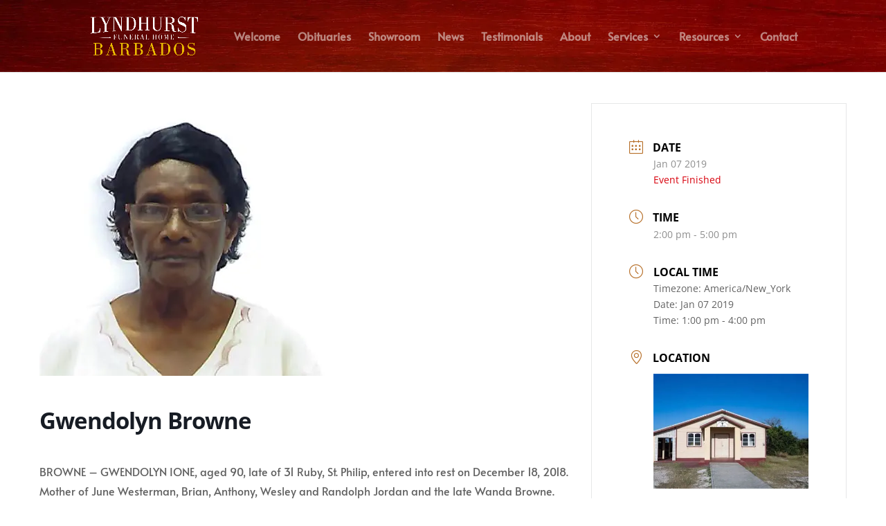

--- FILE ---
content_type: text/css
request_url: https://lyndhurstfuneralhome.com/wp-content/themes/lyndhurst/style.css
body_size: 155
content:
/*---------------------------------------------------------------------------------

 Theme Name:   Lyndhurst
 Theme URI:    https://lyndhurstfuneralhome.com
 Description:  This theme is meant to take advantage of the events as funeral services, and the obituaries submitted.
 Author:       Lyndhurst Limited
 Author URI:   
 Template:     Divi
 Version:      2.2.1
 License:      GNU General Public License v2 or later
 License URI:  http://www.gnu.org/licenses/gpl-2.0.html

------------------------------ ADDITIONAL CSS HERE ------------------------------*/

